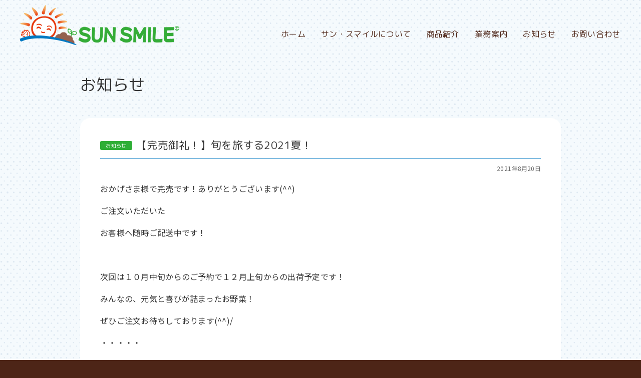

--- FILE ---
content_type: text/html; charset=UTF-8
request_url: https://www.sunsmile.org/archives/755
body_size: 9031
content:
<!DOCTYPE html><html lang="ja"><head><meta http-equiv="Content-Type" content="text/html; charset=UTF-8"><meta http-equiv="content-style-type" content="text/css"><meta http-equiv="content-script-type" content="text/javascript"><meta http-equiv="x-ua-compatible" content="ie=edge"><meta name="viewport" content="width=device-width, initial-scale=1"><meta name="format-detection" content="telephone=no"><meta name="mobile-web-app-capable" content="yes"><link rel="shortcut icon" href="https://www.sunsmile.org/wp/wp-content/themes/sun-smile/src/image/common/favicon.png" type="image/png"><link rel="apple-touch-icon" href="https://www.sunsmile.org/wp/wp-content/themes/sun-smile/src/image/common/apple-touch-icon.png"><link rel="stylesheet" type="text/css" href="https://www.sunsmile.org/wp/wp-content/themes/sun-smile/style.css" media="all"><title>自然食の店「サン・スマイル」</title>
		<!-- All in One SEO 4.8.2 - aioseo.com -->
	<meta name="description" content="おかげさま様で完売です！ありがとうございます(^^) ご注文いただいた お客様へ随時ご配送中です！ &amp;nbsp" />
	<meta name="robots" content="max-image-preview:large" />
	<meta name="author" content="サン・スマイル"/>
	<meta name="google-site-verification" content="ekuheuQxM_U-gOji9A30-6HGLoJWKF7rs3am31IUp3w" />
	<link rel="canonical" href="https://www.sunsmile.org/archives/755" />
	<meta name="generator" content="All in One SEO (AIOSEO) 4.8.2" />

		<!-- Global site tag (gtag.js) - Google Analytics -->
<script async src="https://www.googletagmanager.com/gtag/js?id=UA-200871726-1"></script>
<script>
 window.dataLayer = window.dataLayer || [];
 function gtag(){dataLayer.push(arguments);}
 gtag('js', new Date());

 gtag('config', 'UA-200871726-1');
</script>
		<meta property="og:locale" content="ja_JP" />
		<meta property="og:site_name" content="自然食の店「サン・スマイル」 - おいしいはしあわせ" />
		<meta property="og:type" content="article" />
		<meta property="og:title" content="【完売御礼！】旬を旅する2021夏！ - 自然食の店「サン・スマイル」" />
		<meta property="og:description" content="おかげさま様で完売です！ありがとうございます(^^) ご注文いただいた お客様へ随時ご配送中です！ &amp;nbsp" />
		<meta property="og:url" content="https://www.sunsmile.org/archives/755" />
		<meta property="og:image" content="https://sunsmile.ksdev.work/wp/wp-content/uploads/2021/06/share.jpg" />
		<meta property="og:image:secure_url" content="https://sunsmile.ksdev.work/wp/wp-content/uploads/2021/06/share.jpg" />
		<meta property="article:published_time" content="2021-08-20T07:47:40+00:00" />
		<meta property="article:modified_time" content="2021-09-04T07:39:39+00:00" />
		<meta property="article:publisher" content="https://www.facebook.com/sunsmileworld" />
		<meta name="twitter:card" content="summary" />
		<meta name="twitter:title" content="【完売御礼！】旬を旅する2021夏！ - 自然食の店「サン・スマイル」" />
		<meta name="twitter:description" content="おかげさま様で完売です！ありがとうございます(^^) ご注文いただいた お客様へ随時ご配送中です！ &amp;nbsp" />
		<meta name="twitter:image" content="https://sunsmile.ksdev.work/wp/wp-content/uploads/2021/06/share.jpg" />
		<script type="application/ld+json" class="aioseo-schema">
			{"@context":"https:\/\/schema.org","@graph":[{"@type":"BlogPosting","@id":"https:\/\/www.sunsmile.org\/archives\/755#blogposting","name":"\u3010\u5b8c\u58f2\u5fa1\u793c\uff01\u3011\u65ec\u3092\u65c5\u3059\u308b2021\u590f\uff01 - \u81ea\u7136\u98df\u306e\u5e97\u300c\u30b5\u30f3\u30fb\u30b9\u30de\u30a4\u30eb\u300d","headline":"\u3010\u5b8c\u58f2\u5fa1\u793c\uff01\u3011\u65ec\u3092\u65c5\u3059\u308b2021\u590f\uff01","author":{"@id":"https:\/\/www.sunsmile.org\/archives\/author\/sunsmile#author"},"publisher":{"@id":"https:\/\/www.sunsmile.org\/#organization"},"image":{"@type":"ImageObject","url":"https:\/\/www.sunsmile.org\/wp\/wp-content\/uploads\/2021\/08\/syun2021summer.jpg","@id":"https:\/\/www.sunsmile.org\/archives\/755\/#articleImage","width":1620,"height":2291},"datePublished":"2021-08-20T16:47:40+09:00","dateModified":"2021-09-04T16:39:39+09:00","inLanguage":"ja","mainEntityOfPage":{"@id":"https:\/\/www.sunsmile.org\/archives\/755#webpage"},"isPartOf":{"@id":"https:\/\/www.sunsmile.org\/archives\/755#webpage"},"articleSection":"\u304a\u77e5\u3089\u305b"},{"@type":"BreadcrumbList","@id":"https:\/\/www.sunsmile.org\/archives\/755#breadcrumblist","itemListElement":[{"@type":"ListItem","@id":"https:\/\/www.sunsmile.org\/#listItem","position":1,"name":"\u5bb6"}]},{"@type":"Organization","@id":"https:\/\/www.sunsmile.org\/#organization","name":"\u81ea\u7136\u98df\u306e\u5e97\u300c\u30b5\u30f3\u30fb\u30b9\u30de\u30a4\u30eb\u300d","description":"\u304a\u3044\u3057\u3044\u306f\u3057\u3042\u308f\u305b","url":"https:\/\/www.sunsmile.org\/","telephone":"+81492641903","logo":{"@type":"ImageObject","url":"https:\/\/sunsmile.ksdev.work\/wp\/wp-content\/uploads\/2021\/06\/logo.png","@id":"https:\/\/www.sunsmile.org\/archives\/755\/#organizationLogo"},"image":{"@id":"https:\/\/www.sunsmile.org\/archives\/755\/#organizationLogo"},"sameAs":["https:\/\/www.facebook.com\/sunsmileworld","https:\/\/www.instagram.com\/sunsmile.oishiihashiawase\/","https:\/\/www.youtube.com\/channel\/UCkf4x6AdFgb_adybmObU8zQ"]},{"@type":"Person","@id":"https:\/\/www.sunsmile.org\/archives\/author\/sunsmile#author","url":"https:\/\/www.sunsmile.org\/archives\/author\/sunsmile","name":"\u30b5\u30f3\u30fb\u30b9\u30de\u30a4\u30eb"},{"@type":"WebPage","@id":"https:\/\/www.sunsmile.org\/archives\/755#webpage","url":"https:\/\/www.sunsmile.org\/archives\/755","name":"\u3010\u5b8c\u58f2\u5fa1\u793c\uff01\u3011\u65ec\u3092\u65c5\u3059\u308b2021\u590f\uff01 - \u81ea\u7136\u98df\u306e\u5e97\u300c\u30b5\u30f3\u30fb\u30b9\u30de\u30a4\u30eb\u300d","description":"\u304a\u304b\u3052\u3055\u307e\u69d8\u3067\u5b8c\u58f2\u3067\u3059\uff01\u3042\u308a\u304c\u3068\u3046\u3054\u3056\u3044\u307e\u3059(^^) \u3054\u6ce8\u6587\u3044\u305f\u3060\u3044\u305f \u304a\u5ba2\u69d8\u3078\u968f\u6642\u3054\u914d\u9001\u4e2d\u3067\u3059\uff01 &nbsp","inLanguage":"ja","isPartOf":{"@id":"https:\/\/www.sunsmile.org\/#website"},"breadcrumb":{"@id":"https:\/\/www.sunsmile.org\/archives\/755#breadcrumblist"},"author":{"@id":"https:\/\/www.sunsmile.org\/archives\/author\/sunsmile#author"},"creator":{"@id":"https:\/\/www.sunsmile.org\/archives\/author\/sunsmile#author"},"datePublished":"2021-08-20T16:47:40+09:00","dateModified":"2021-09-04T16:39:39+09:00"},{"@type":"WebSite","@id":"https:\/\/www.sunsmile.org\/#website","url":"https:\/\/www.sunsmile.org\/","name":"\u81ea\u7136\u98df\u306e\u5e97\u300c\u30b5\u30f3\u30fb\u30b9\u30de\u30a4\u30eb\u300d","description":"\u304a\u3044\u3057\u3044\u306f\u3057\u3042\u308f\u305b","inLanguage":"ja","publisher":{"@id":"https:\/\/www.sunsmile.org\/#organization"}}]}
		</script>
		<!-- All in One SEO -->

<link rel="alternate" type="application/rss+xml" title="自然食の店「サン・スマイル」 &raquo; 【完売御礼！】旬を旅する2021夏！ のコメントのフィード" href="https://www.sunsmile.org/archives/755/feed" />
<link rel="alternate" title="oEmbed (JSON)" type="application/json+oembed" href="https://www.sunsmile.org/wp-json/oembed/1.0/embed?url=https%3A%2F%2Fwww.sunsmile.org%2Farchives%2F755" />
<link rel="alternate" title="oEmbed (XML)" type="text/xml+oembed" href="https://www.sunsmile.org/wp-json/oembed/1.0/embed?url=https%3A%2F%2Fwww.sunsmile.org%2Farchives%2F755&#038;format=xml" />
<style id='wp-img-auto-sizes-contain-inline-css' type='text/css'>
img:is([sizes=auto i],[sizes^="auto," i]){contain-intrinsic-size:3000px 1500px}
/*# sourceURL=wp-img-auto-sizes-contain-inline-css */
</style>
<style id='wp-emoji-styles-inline-css' type='text/css'>

	img.wp-smiley, img.emoji {
		display: inline !important;
		border: none !important;
		box-shadow: none !important;
		height: 1em !important;
		width: 1em !important;
		margin: 0 0.07em !important;
		vertical-align: -0.1em !important;
		background: none !important;
		padding: 0 !important;
	}
/*# sourceURL=wp-emoji-styles-inline-css */
</style>
<style id='wp-block-library-inline-css' type='text/css'>
:root{--wp-block-synced-color:#7a00df;--wp-block-synced-color--rgb:122,0,223;--wp-bound-block-color:var(--wp-block-synced-color);--wp-editor-canvas-background:#ddd;--wp-admin-theme-color:#007cba;--wp-admin-theme-color--rgb:0,124,186;--wp-admin-theme-color-darker-10:#006ba1;--wp-admin-theme-color-darker-10--rgb:0,107,160.5;--wp-admin-theme-color-darker-20:#005a87;--wp-admin-theme-color-darker-20--rgb:0,90,135;--wp-admin-border-width-focus:2px}@media (min-resolution:192dpi){:root{--wp-admin-border-width-focus:1.5px}}.wp-element-button{cursor:pointer}:root .has-very-light-gray-background-color{background-color:#eee}:root .has-very-dark-gray-background-color{background-color:#313131}:root .has-very-light-gray-color{color:#eee}:root .has-very-dark-gray-color{color:#313131}:root .has-vivid-green-cyan-to-vivid-cyan-blue-gradient-background{background:linear-gradient(135deg,#00d084,#0693e3)}:root .has-purple-crush-gradient-background{background:linear-gradient(135deg,#34e2e4,#4721fb 50%,#ab1dfe)}:root .has-hazy-dawn-gradient-background{background:linear-gradient(135deg,#faaca8,#dad0ec)}:root .has-subdued-olive-gradient-background{background:linear-gradient(135deg,#fafae1,#67a671)}:root .has-atomic-cream-gradient-background{background:linear-gradient(135deg,#fdd79a,#004a59)}:root .has-nightshade-gradient-background{background:linear-gradient(135deg,#330968,#31cdcf)}:root .has-midnight-gradient-background{background:linear-gradient(135deg,#020381,#2874fc)}:root{--wp--preset--font-size--normal:16px;--wp--preset--font-size--huge:42px}.has-regular-font-size{font-size:1em}.has-larger-font-size{font-size:2.625em}.has-normal-font-size{font-size:var(--wp--preset--font-size--normal)}.has-huge-font-size{font-size:var(--wp--preset--font-size--huge)}.has-text-align-center{text-align:center}.has-text-align-left{text-align:left}.has-text-align-right{text-align:right}.has-fit-text{white-space:nowrap!important}#end-resizable-editor-section{display:none}.aligncenter{clear:both}.items-justified-left{justify-content:flex-start}.items-justified-center{justify-content:center}.items-justified-right{justify-content:flex-end}.items-justified-space-between{justify-content:space-between}.screen-reader-text{border:0;clip-path:inset(50%);height:1px;margin:-1px;overflow:hidden;padding:0;position:absolute;width:1px;word-wrap:normal!important}.screen-reader-text:focus{background-color:#ddd;clip-path:none;color:#444;display:block;font-size:1em;height:auto;left:5px;line-height:normal;padding:15px 23px 14px;text-decoration:none;top:5px;width:auto;z-index:100000}html :where(.has-border-color){border-style:solid}html :where([style*=border-top-color]){border-top-style:solid}html :where([style*=border-right-color]){border-right-style:solid}html :where([style*=border-bottom-color]){border-bottom-style:solid}html :where([style*=border-left-color]){border-left-style:solid}html :where([style*=border-width]){border-style:solid}html :where([style*=border-top-width]){border-top-style:solid}html :where([style*=border-right-width]){border-right-style:solid}html :where([style*=border-bottom-width]){border-bottom-style:solid}html :where([style*=border-left-width]){border-left-style:solid}html :where(img[class*=wp-image-]){height:auto;max-width:100%}:where(figure){margin:0 0 1em}html :where(.is-position-sticky){--wp-admin--admin-bar--position-offset:var(--wp-admin--admin-bar--height,0px)}@media screen and (max-width:600px){html :where(.is-position-sticky){--wp-admin--admin-bar--position-offset:0px}}

/*# sourceURL=wp-block-library-inline-css */
</style><style id='global-styles-inline-css' type='text/css'>
:root{--wp--preset--aspect-ratio--square: 1;--wp--preset--aspect-ratio--4-3: 4/3;--wp--preset--aspect-ratio--3-4: 3/4;--wp--preset--aspect-ratio--3-2: 3/2;--wp--preset--aspect-ratio--2-3: 2/3;--wp--preset--aspect-ratio--16-9: 16/9;--wp--preset--aspect-ratio--9-16: 9/16;--wp--preset--color--black: #000000;--wp--preset--color--cyan-bluish-gray: #abb8c3;--wp--preset--color--white: #ffffff;--wp--preset--color--pale-pink: #f78da7;--wp--preset--color--vivid-red: #cf2e2e;--wp--preset--color--luminous-vivid-orange: #ff6900;--wp--preset--color--luminous-vivid-amber: #fcb900;--wp--preset--color--light-green-cyan: #7bdcb5;--wp--preset--color--vivid-green-cyan: #00d084;--wp--preset--color--pale-cyan-blue: #8ed1fc;--wp--preset--color--vivid-cyan-blue: #0693e3;--wp--preset--color--vivid-purple: #9b51e0;--wp--preset--gradient--vivid-cyan-blue-to-vivid-purple: linear-gradient(135deg,rgb(6,147,227) 0%,rgb(155,81,224) 100%);--wp--preset--gradient--light-green-cyan-to-vivid-green-cyan: linear-gradient(135deg,rgb(122,220,180) 0%,rgb(0,208,130) 100%);--wp--preset--gradient--luminous-vivid-amber-to-luminous-vivid-orange: linear-gradient(135deg,rgb(252,185,0) 0%,rgb(255,105,0) 100%);--wp--preset--gradient--luminous-vivid-orange-to-vivid-red: linear-gradient(135deg,rgb(255,105,0) 0%,rgb(207,46,46) 100%);--wp--preset--gradient--very-light-gray-to-cyan-bluish-gray: linear-gradient(135deg,rgb(238,238,238) 0%,rgb(169,184,195) 100%);--wp--preset--gradient--cool-to-warm-spectrum: linear-gradient(135deg,rgb(74,234,220) 0%,rgb(151,120,209) 20%,rgb(207,42,186) 40%,rgb(238,44,130) 60%,rgb(251,105,98) 80%,rgb(254,248,76) 100%);--wp--preset--gradient--blush-light-purple: linear-gradient(135deg,rgb(255,206,236) 0%,rgb(152,150,240) 100%);--wp--preset--gradient--blush-bordeaux: linear-gradient(135deg,rgb(254,205,165) 0%,rgb(254,45,45) 50%,rgb(107,0,62) 100%);--wp--preset--gradient--luminous-dusk: linear-gradient(135deg,rgb(255,203,112) 0%,rgb(199,81,192) 50%,rgb(65,88,208) 100%);--wp--preset--gradient--pale-ocean: linear-gradient(135deg,rgb(255,245,203) 0%,rgb(182,227,212) 50%,rgb(51,167,181) 100%);--wp--preset--gradient--electric-grass: linear-gradient(135deg,rgb(202,248,128) 0%,rgb(113,206,126) 100%);--wp--preset--gradient--midnight: linear-gradient(135deg,rgb(2,3,129) 0%,rgb(40,116,252) 100%);--wp--preset--font-size--small: 13px;--wp--preset--font-size--medium: 20px;--wp--preset--font-size--large: 36px;--wp--preset--font-size--x-large: 42px;--wp--preset--spacing--20: 0.44rem;--wp--preset--spacing--30: 0.67rem;--wp--preset--spacing--40: 1rem;--wp--preset--spacing--50: 1.5rem;--wp--preset--spacing--60: 2.25rem;--wp--preset--spacing--70: 3.38rem;--wp--preset--spacing--80: 5.06rem;--wp--preset--shadow--natural: 6px 6px 9px rgba(0, 0, 0, 0.2);--wp--preset--shadow--deep: 12px 12px 50px rgba(0, 0, 0, 0.4);--wp--preset--shadow--sharp: 6px 6px 0px rgba(0, 0, 0, 0.2);--wp--preset--shadow--outlined: 6px 6px 0px -3px rgb(255, 255, 255), 6px 6px rgb(0, 0, 0);--wp--preset--shadow--crisp: 6px 6px 0px rgb(0, 0, 0);}:where(.is-layout-flex){gap: 0.5em;}:where(.is-layout-grid){gap: 0.5em;}body .is-layout-flex{display: flex;}.is-layout-flex{flex-wrap: wrap;align-items: center;}.is-layout-flex > :is(*, div){margin: 0;}body .is-layout-grid{display: grid;}.is-layout-grid > :is(*, div){margin: 0;}:where(.wp-block-columns.is-layout-flex){gap: 2em;}:where(.wp-block-columns.is-layout-grid){gap: 2em;}:where(.wp-block-post-template.is-layout-flex){gap: 1.25em;}:where(.wp-block-post-template.is-layout-grid){gap: 1.25em;}.has-black-color{color: var(--wp--preset--color--black) !important;}.has-cyan-bluish-gray-color{color: var(--wp--preset--color--cyan-bluish-gray) !important;}.has-white-color{color: var(--wp--preset--color--white) !important;}.has-pale-pink-color{color: var(--wp--preset--color--pale-pink) !important;}.has-vivid-red-color{color: var(--wp--preset--color--vivid-red) !important;}.has-luminous-vivid-orange-color{color: var(--wp--preset--color--luminous-vivid-orange) !important;}.has-luminous-vivid-amber-color{color: var(--wp--preset--color--luminous-vivid-amber) !important;}.has-light-green-cyan-color{color: var(--wp--preset--color--light-green-cyan) !important;}.has-vivid-green-cyan-color{color: var(--wp--preset--color--vivid-green-cyan) !important;}.has-pale-cyan-blue-color{color: var(--wp--preset--color--pale-cyan-blue) !important;}.has-vivid-cyan-blue-color{color: var(--wp--preset--color--vivid-cyan-blue) !important;}.has-vivid-purple-color{color: var(--wp--preset--color--vivid-purple) !important;}.has-black-background-color{background-color: var(--wp--preset--color--black) !important;}.has-cyan-bluish-gray-background-color{background-color: var(--wp--preset--color--cyan-bluish-gray) !important;}.has-white-background-color{background-color: var(--wp--preset--color--white) !important;}.has-pale-pink-background-color{background-color: var(--wp--preset--color--pale-pink) !important;}.has-vivid-red-background-color{background-color: var(--wp--preset--color--vivid-red) !important;}.has-luminous-vivid-orange-background-color{background-color: var(--wp--preset--color--luminous-vivid-orange) !important;}.has-luminous-vivid-amber-background-color{background-color: var(--wp--preset--color--luminous-vivid-amber) !important;}.has-light-green-cyan-background-color{background-color: var(--wp--preset--color--light-green-cyan) !important;}.has-vivid-green-cyan-background-color{background-color: var(--wp--preset--color--vivid-green-cyan) !important;}.has-pale-cyan-blue-background-color{background-color: var(--wp--preset--color--pale-cyan-blue) !important;}.has-vivid-cyan-blue-background-color{background-color: var(--wp--preset--color--vivid-cyan-blue) !important;}.has-vivid-purple-background-color{background-color: var(--wp--preset--color--vivid-purple) !important;}.has-black-border-color{border-color: var(--wp--preset--color--black) !important;}.has-cyan-bluish-gray-border-color{border-color: var(--wp--preset--color--cyan-bluish-gray) !important;}.has-white-border-color{border-color: var(--wp--preset--color--white) !important;}.has-pale-pink-border-color{border-color: var(--wp--preset--color--pale-pink) !important;}.has-vivid-red-border-color{border-color: var(--wp--preset--color--vivid-red) !important;}.has-luminous-vivid-orange-border-color{border-color: var(--wp--preset--color--luminous-vivid-orange) !important;}.has-luminous-vivid-amber-border-color{border-color: var(--wp--preset--color--luminous-vivid-amber) !important;}.has-light-green-cyan-border-color{border-color: var(--wp--preset--color--light-green-cyan) !important;}.has-vivid-green-cyan-border-color{border-color: var(--wp--preset--color--vivid-green-cyan) !important;}.has-pale-cyan-blue-border-color{border-color: var(--wp--preset--color--pale-cyan-blue) !important;}.has-vivid-cyan-blue-border-color{border-color: var(--wp--preset--color--vivid-cyan-blue) !important;}.has-vivid-purple-border-color{border-color: var(--wp--preset--color--vivid-purple) !important;}.has-vivid-cyan-blue-to-vivid-purple-gradient-background{background: var(--wp--preset--gradient--vivid-cyan-blue-to-vivid-purple) !important;}.has-light-green-cyan-to-vivid-green-cyan-gradient-background{background: var(--wp--preset--gradient--light-green-cyan-to-vivid-green-cyan) !important;}.has-luminous-vivid-amber-to-luminous-vivid-orange-gradient-background{background: var(--wp--preset--gradient--luminous-vivid-amber-to-luminous-vivid-orange) !important;}.has-luminous-vivid-orange-to-vivid-red-gradient-background{background: var(--wp--preset--gradient--luminous-vivid-orange-to-vivid-red) !important;}.has-very-light-gray-to-cyan-bluish-gray-gradient-background{background: var(--wp--preset--gradient--very-light-gray-to-cyan-bluish-gray) !important;}.has-cool-to-warm-spectrum-gradient-background{background: var(--wp--preset--gradient--cool-to-warm-spectrum) !important;}.has-blush-light-purple-gradient-background{background: var(--wp--preset--gradient--blush-light-purple) !important;}.has-blush-bordeaux-gradient-background{background: var(--wp--preset--gradient--blush-bordeaux) !important;}.has-luminous-dusk-gradient-background{background: var(--wp--preset--gradient--luminous-dusk) !important;}.has-pale-ocean-gradient-background{background: var(--wp--preset--gradient--pale-ocean) !important;}.has-electric-grass-gradient-background{background: var(--wp--preset--gradient--electric-grass) !important;}.has-midnight-gradient-background{background: var(--wp--preset--gradient--midnight) !important;}.has-small-font-size{font-size: var(--wp--preset--font-size--small) !important;}.has-medium-font-size{font-size: var(--wp--preset--font-size--medium) !important;}.has-large-font-size{font-size: var(--wp--preset--font-size--large) !important;}.has-x-large-font-size{font-size: var(--wp--preset--font-size--x-large) !important;}
/*# sourceURL=global-styles-inline-css */
</style>

<style id='classic-theme-styles-inline-css' type='text/css'>
/*! This file is auto-generated */
.wp-block-button__link{color:#fff;background-color:#32373c;border-radius:9999px;box-shadow:none;text-decoration:none;padding:calc(.667em + 2px) calc(1.333em + 2px);font-size:1.125em}.wp-block-file__button{background:#32373c;color:#fff;text-decoration:none}
/*# sourceURL=/wp-includes/css/classic-themes.min.css */
</style>
<style id='akismet-widget-style-inline-css' type='text/css'>

			.a-stats {
				--akismet-color-mid-green: #357b49;
				--akismet-color-white: #fff;
				--akismet-color-light-grey: #f6f7f7;

				max-width: 350px;
				width: auto;
			}

			.a-stats * {
				all: unset;
				box-sizing: border-box;
			}

			.a-stats strong {
				font-weight: 600;
			}

			.a-stats a.a-stats__link,
			.a-stats a.a-stats__link:visited,
			.a-stats a.a-stats__link:active {
				background: var(--akismet-color-mid-green);
				border: none;
				box-shadow: none;
				border-radius: 8px;
				color: var(--akismet-color-white);
				cursor: pointer;
				display: block;
				font-family: -apple-system, BlinkMacSystemFont, 'Segoe UI', 'Roboto', 'Oxygen-Sans', 'Ubuntu', 'Cantarell', 'Helvetica Neue', sans-serif;
				font-weight: 500;
				padding: 12px;
				text-align: center;
				text-decoration: none;
				transition: all 0.2s ease;
			}

			/* Extra specificity to deal with TwentyTwentyOne focus style */
			.widget .a-stats a.a-stats__link:focus {
				background: var(--akismet-color-mid-green);
				color: var(--akismet-color-white);
				text-decoration: none;
			}

			.a-stats a.a-stats__link:hover {
				filter: brightness(110%);
				box-shadow: 0 4px 12px rgba(0, 0, 0, 0.06), 0 0 2px rgba(0, 0, 0, 0.16);
			}

			.a-stats .count {
				color: var(--akismet-color-white);
				display: block;
				font-size: 1.5em;
				line-height: 1.4;
				padding: 0 13px;
				white-space: nowrap;
			}
		
/*# sourceURL=akismet-widget-style-inline-css */
</style>
<link rel="https://api.w.org/" href="https://www.sunsmile.org/wp-json/" /><link rel="alternate" title="JSON" type="application/json" href="https://www.sunsmile.org/wp-json/wp/v2/posts/755" /><link rel="EditURI" type="application/rsd+xml" title="RSD" href="https://www.sunsmile.org/wp/xmlrpc.php?rsd" />
<meta name="generator" content="WordPress 6.9" />
<link rel='shortlink' href='https://www.sunsmile.org/?p=755' />
<link rel="icon" href="https://www.sunsmile.org/wp/wp-content/uploads/2021/06/cropped-512-32x32.png" sizes="32x32" />
<link rel="icon" href="https://www.sunsmile.org/wp/wp-content/uploads/2021/06/cropped-512-192x192.png" sizes="192x192" />
<link rel="apple-touch-icon" href="https://www.sunsmile.org/wp/wp-content/uploads/2021/06/cropped-512-180x180.png" />
<meta name="msapplication-TileImage" content="https://www.sunsmile.org/wp/wp-content/uploads/2021/06/cropped-512-270x270.png" />
<meta property="fb:app_id" content=""><meta property="og:url" content="https://www.sunsmile.org/"><meta property="og:type" content="website"><meta property="og:title" content="「おいしいはしあわせ」サン・スマイル"><meta property="og:image" content="https://www.sunsmile.org/src/image/share.jpg"><meta property="og:description" content="北海道から沖縄まで、日本中のたくさんの畑を見るうちにたどり着いた答えは、自然の摂理にそって育ったお米や野菜は本当においしいということ。"><meta property="og:site_name" content="サン・スマイル"><meta property="og:locale" content="ja_JP"><script src="https://ajax.googleapis.com/ajax/libs/jquery/3.4.1/jquery.min.js"></script><script src="https://www.sunsmile.org/wp/wp-content/themes/sun-smile/src/js/css_browser_selector.js" type="text/javascript"></script><script src="https://www.sunsmile.org/wp/wp-content/themes/sun-smile/src/js/sunsmile.js"  type="text/javascript" language="javascript" defer="defer"></script><link rel="stylesheet" href="https://www.sunsmile.org/wp/wp-content/themes/sun-smile/src/css/news.css" type="text/css" media="all" />
</head>
<body>
<div id="loading"><div class="ld-loop"><div></div><div></div><div></div><div></div></div></div>
<div class="wrap">
<header>        <div class="hdcontainer">                <h1><a href="https://www.sunsmile.org/"><img src="https://www.sunsmile.org/wp/wp-content/themes/sun-smile/src/image/common/sunsmile.png" alt="SUN SMILE"></a></h1>                <nav id="mainnav"><ul>                        <li><a href="https://www.sunsmile.org/"><span>ホーム</span></a></li>                        <li><a href="https://www.sunsmile.org/about"><span>サン・スマイルについて</span></a></li>                        <li><a href="https://www.sunsmile.org/products"><span>商品紹介</span></a></li>                        <li><a href="https://www.sunsmile.org/service"><span>業務案内<em>(店舗・卸し・指圧)</em></span></a></li>                        <li><a href="https://www.sunsmile.org/archives/category/news"><span>お知らせ</span></a></li>                        <li><a href="https://www.sunsmile.org/contact"><span>お問い合わせ</span></a></li>                </ul></nav>                <div id="nav-btn">                        <a href="javascript: void(0);"><span></span></a>                </div>        </div></header>	<main id="news">
                <div id="pgtitle" class="type-b">
                        <div class="contents">
                                <h2>お知らせ</h2>
                        </div>
                </div><!-- /#pgtitle -->
                <section id="pgbody" class="bpad-m">
                        <div class="contents">
                                <article>

                                        <h3 class="cat01"><span>【完売御礼！】旬を旅する2021夏！</span></h3>
                                        <p class="date">2021年8月20日</p>
                                        <div class="postblock">
                                                <p>おかげさま様で完売です！ありがとうございます(^^)</p>
<p>ご注文いただいた</p>
<p>お客様へ随時ご配送中です！</p>
<p>&nbsp;</p>
<p>次回は１０月中旬からのご予約で１２月上旬からの出荷予定です！</p>
<p>みんなの、元気と喜びが詰まったお野菜！</p>
<p>ぜひご注文お待ちしております(^^)/</p>
<p>・・・・・</p>
<p>昨年大好評をいただきました</p>
<p>旬を旅する野菜セット！</p>
<p>自然栽培パーティ会員の全国16施設さんが</p>
<p>無肥料自然栽培で畑を頑張っています！</p>
<p>その皆様のお野菜セット！</p>
<p>ご注文お待ちいたしております！</p>
<p><span style="text-decoration: underline;"><a href="https://sunsmile.kawaiishop.jp/">販売サイトはこちらです</a></span></p>
<p>&nbsp;</p>
<p><img decoding="async" src="https://www.sunsmile.org/wp/wp-content/uploads/2021/08/syun2021summer-212x300.jpg" alt="" /></p>                                        </div>
                                </article>
                        </div>
                        <div class="btnarea">
                                <a class="btn-hisback" href="javascript: void(0);" onclick="window.history.back();"><span>戻る</span></a>
                        </div>
                </section><!-- /#pgbody -->
	</main>
<footer>        <div class="inblock">                <div class="signboard">                        <div>                                <div>                                        <h1><a href="https://www.sunsmile.org/"><img src="https://www.sunsmile.org/wp/wp-content/themes/sun-smile/src/image/common/logo.png" alt="SUN SMILE"></a></h1>                                        <p>「おいしいはしあわせ」はサン・スマイルの登録商標です。</p>                                </div>                        </div>                        <div>                                <address>                                        <p class="phone"><a href="tel:049-264-1903">049-264-1903</a></p>                                        <p class="cap" data-cap="FAX">049-264-1914</p>                                        <p class="cap" data-cap="住所">埼玉県ふじみ野市苗間1-15-27</p>                                        <p class="cap" data-cap="営業時間">10:45～19:00</p>                                        <p class="cap" data-cap="定休日">日曜日（祝日は営業）</p>                                </address>                        </div>                </div>                <dl class="tmgn-ss">                        <dt>                                <div class="btn-fb"><a href="https://www.facebook.com/sunsmileworld" target="_blank"><img src="https://www.sunsmile.org/wp/wp-content/themes/sun-smile/src/image/common/btn-fb.png"alt="公式facebook"></a></div>                                <div class="btn-ig"><a href="https://www.instagram.com/sunsmile.oishiihashiawase/" target="_blank"><img src="https://www.sunsmile.org/wp/wp-content/themes/sun-smile/src/image/common/btn-ig.png"alt="公式instagram"></a></div>                                <div class="btn-yt"><a href="https://www.youtube.com/channel/UCkf4x6AdFgb_adybmObU8zQ" target="_blank"><img src="https://www.sunsmile.org/wp/wp-content/themes/sun-smile/src/image/common/btn-yb.png"alt="公式YouTubeチャンネル"></a></div>                        </dt>                        <dd>                                <div><a href="https://www.sunsmile.org/company">会社概要</a></div>                                <div><a href="https://www.sunsmile.org/company/privacy">プライバシーポリシー</a></div>                                <div><a href="https://www.sunsmile.org/company/regulation">特定商取引に関する法律に基づく表記</a></div>                        </dd>                </dl>        </div>        <p class="credit">Copyright&copy; SUN SMILE co.,ltd. All rights reserved.</p></footer></div><!-- /.wrap -->
<script type="speculationrules">
{"prefetch":[{"source":"document","where":{"and":[{"href_matches":"/*"},{"not":{"href_matches":["/wp/wp-*.php","/wp/wp-admin/*","/wp/wp-content/uploads/*","/wp/wp-content/*","/wp/wp-content/plugins/*","/wp/wp-content/themes/sun-smile/*","/*\\?(.+)"]}},{"not":{"selector_matches":"a[rel~=\"nofollow\"]"}},{"not":{"selector_matches":".no-prefetch, .no-prefetch a"}}]},"eagerness":"conservative"}]}
</script>
<script id="wp-emoji-settings" type="application/json">
{"baseUrl":"https://s.w.org/images/core/emoji/17.0.2/72x72/","ext":".png","svgUrl":"https://s.w.org/images/core/emoji/17.0.2/svg/","svgExt":".svg","source":{"concatemoji":"https://www.sunsmile.org/wp/wp-includes/js/wp-emoji-release.min.js?ver=6.9"}}
</script>
<script type="module">
/* <![CDATA[ */
/*! This file is auto-generated */
const a=JSON.parse(document.getElementById("wp-emoji-settings").textContent),o=(window._wpemojiSettings=a,"wpEmojiSettingsSupports"),s=["flag","emoji"];function i(e){try{var t={supportTests:e,timestamp:(new Date).valueOf()};sessionStorage.setItem(o,JSON.stringify(t))}catch(e){}}function c(e,t,n){e.clearRect(0,0,e.canvas.width,e.canvas.height),e.fillText(t,0,0);t=new Uint32Array(e.getImageData(0,0,e.canvas.width,e.canvas.height).data);e.clearRect(0,0,e.canvas.width,e.canvas.height),e.fillText(n,0,0);const a=new Uint32Array(e.getImageData(0,0,e.canvas.width,e.canvas.height).data);return t.every((e,t)=>e===a[t])}function p(e,t){e.clearRect(0,0,e.canvas.width,e.canvas.height),e.fillText(t,0,0);var n=e.getImageData(16,16,1,1);for(let e=0;e<n.data.length;e++)if(0!==n.data[e])return!1;return!0}function u(e,t,n,a){switch(t){case"flag":return n(e,"\ud83c\udff3\ufe0f\u200d\u26a7\ufe0f","\ud83c\udff3\ufe0f\u200b\u26a7\ufe0f")?!1:!n(e,"\ud83c\udde8\ud83c\uddf6","\ud83c\udde8\u200b\ud83c\uddf6")&&!n(e,"\ud83c\udff4\udb40\udc67\udb40\udc62\udb40\udc65\udb40\udc6e\udb40\udc67\udb40\udc7f","\ud83c\udff4\u200b\udb40\udc67\u200b\udb40\udc62\u200b\udb40\udc65\u200b\udb40\udc6e\u200b\udb40\udc67\u200b\udb40\udc7f");case"emoji":return!a(e,"\ud83e\u1fac8")}return!1}function f(e,t,n,a){let r;const o=(r="undefined"!=typeof WorkerGlobalScope&&self instanceof WorkerGlobalScope?new OffscreenCanvas(300,150):document.createElement("canvas")).getContext("2d",{willReadFrequently:!0}),s=(o.textBaseline="top",o.font="600 32px Arial",{});return e.forEach(e=>{s[e]=t(o,e,n,a)}),s}function r(e){var t=document.createElement("script");t.src=e,t.defer=!0,document.head.appendChild(t)}a.supports={everything:!0,everythingExceptFlag:!0},new Promise(t=>{let n=function(){try{var e=JSON.parse(sessionStorage.getItem(o));if("object"==typeof e&&"number"==typeof e.timestamp&&(new Date).valueOf()<e.timestamp+604800&&"object"==typeof e.supportTests)return e.supportTests}catch(e){}return null}();if(!n){if("undefined"!=typeof Worker&&"undefined"!=typeof OffscreenCanvas&&"undefined"!=typeof URL&&URL.createObjectURL&&"undefined"!=typeof Blob)try{var e="postMessage("+f.toString()+"("+[JSON.stringify(s),u.toString(),c.toString(),p.toString()].join(",")+"));",a=new Blob([e],{type:"text/javascript"});const r=new Worker(URL.createObjectURL(a),{name:"wpTestEmojiSupports"});return void(r.onmessage=e=>{i(n=e.data),r.terminate(),t(n)})}catch(e){}i(n=f(s,u,c,p))}t(n)}).then(e=>{for(const n in e)a.supports[n]=e[n],a.supports.everything=a.supports.everything&&a.supports[n],"flag"!==n&&(a.supports.everythingExceptFlag=a.supports.everythingExceptFlag&&a.supports[n]);var t;a.supports.everythingExceptFlag=a.supports.everythingExceptFlag&&!a.supports.flag,a.supports.everything||((t=a.source||{}).concatemoji?r(t.concatemoji):t.wpemoji&&t.twemoji&&(r(t.twemoji),r(t.wpemoji)))});
//# sourceURL=https://www.sunsmile.org/wp/wp-includes/js/wp-emoji-loader.min.js
/* ]]> */
</script>
</body>
</html>

--- FILE ---
content_type: text/css
request_url: https://www.sunsmile.org/wp/wp-content/themes/sun-smile/style.css
body_size: -108
content:
@charset "utf-8";/*Theme Name: SunSmileTheme URI: https://www.sunsmile.org/Description: サン・スマイル2021　 WP用テーマAuthor: Seven inc.*/@import url("./src/css/base.css");

--- FILE ---
content_type: text/css
request_url: https://www.sunsmile.org/wp/wp-content/themes/sun-smile/src/css/news.css
body_size: 949
content:
@charset "utf-8";/* --------------------------------------------------- *//* 共通 *//* --------------------------------------------------- */#news {  background-color: #f5fafd;  background-image: url('../image/common/bg-rain.png');  background-repeat: repeat;  background-position: 50% 0;}#pgbody .contents {  padding: 40px 40px 40px;  background-color: #fff;  border-radius: 20px;}@media screen and (max-width: 767px) {  #pgbody .contents {    padding: 32px;    border-radius: 16px;  }}@media screen and (max-width: 419px) {  #pgbody .contents {    padding: 24px 4%;    border-radius: 12px;  }}/* カテゴリー *//* --------------------------------------------------- *//* お知らせ */#pgbody archive .cat01::after,#pgbody article .cat01::after {  content: 'お知らせ';  background-color: #2eae36;}/* イベント */#pgbody archive .cat02::after,#pgbody article .cat02::after {  content: 'イベント';  background-color: #0279c3;}/* 入荷情報 */#pgbody archive .cat03::after,#pgbody article .cat03::after {  content: '入荷情報';  background-color: #ff9999;}/* 動画 */#pgbody archive .cat04::after,#pgbody article .cat04::after {  content: '動画';  background-color: #e8330b;}/* --------------------------------------------------- *//* 一覧 *//* --------------------------------------------------- */#pgbody archive a {  display: table;  padding: 16px 2%;  width: 100%;  border-bottom: 1px dotted #0279c3;  box-sizing: border-box;}#pgbody archive a:last-child { border-bottom: 0; }#pgbody archive .date {  position: relative;  display: inline-block;  width: 180px;  color: #0279c3;  font-size:1.3rem;  line-height: 2.2;  float: left;  box-sizing: border-box;}#pgbody archive .date::after {  position: absolute;  top: 5px;  right: 0;  display: inline-block;  width: 64px;  border-radius: 3px;  color: #fff;  font-family: 'M PLUS Rounded 1c', sans-serif;  font-size: 1.0rem;  line-height: 1.8;  text-align: center;}#pgbody archive h3 {  margin-left: 200px;  font-size: 1.6rem;  transition: all .3s;}#pgbody archive a .excerpt {  display: block;  margin: 10px 0 0 200px;}.pcmode #pgbody archive a:hover {background-color: #f7fafc; }.pcmode #pgbody archive a:hover h3 { color: #34ac37; }@media screen and (max-width: 767px) {  #pgbody archive a {    padding: 16px 0;  }  #pgbody archive .date {    display: block;    padding-left: 72px;    width: 100%;    float: none;  }  #pgbody archive .date::after {    top: 5px;    right: initial;    left: 0;  }  #pgbody archive h3 {    margin-left: 0;  }  #pgbody archive a .excerpt {    margin: 10px 0 0 0;  }}@media screen and (max-width: 419px) {  #pgbody archive .date {    font-size:1.2rem;  }  #pgbody archive a .excerpt {    margin: 8px 0 0 0;    font-size:1.2rem;  }}/* ページネーション */.pagenation {  margin-top: 40px;  text-align: center;}.pagenation a {  position: relative;  display: inline-block;  margin: 0 4%;}.pagenation a span {  position: relative;  color: #4d2517;  font-family: 'Roboto', sans-serif;  font-size: 1.6rem;  font-weight: 400;  line-height: 1.3;  z-index: 2;}.pagenation a::after  {  content: '';  position: absolute;  bottom: 3px;  left: 0;  display: block;  width: 100%;  height: 5px;  background-color: #d5f48a;  transition: all .3s;}.pagenation a.btn-prev { padding-left: 12px; }.pagenation a.btn-next { padding-right: 12px; }.pagenation a::before {  content: '';  position: absolute;  top: 50%;  display: block;  width: 8px;  height: 8px;  border-top: 1px solid #4d2517;  border-right: 1px solid #4d2517;  z-index: 2;}.pagenation a.btn-prev::before {  left: 0;  transform: translateY(-50%) rotate(-135deg);}.pagenation a.btn-next::before {  right: 0;  transform: translateY(-50%) rotate(45deg);}@media screen and (max-width: 767px) {  .pagenation a { margin: 0 8%; }}@media screen and (max-width: 419px) {  .pagenation { margin-top: 30px; }  .pagenation a { margin: 0 10%; }}/* --------------------------------------------------- *//* 記事 *//* --------------------------------------------------- */#pgbody article h3 {  position: relative;  margin: 0 0 8px;  padding: 0 0 12px 72px;  font-family: 'M PLUS Rounded 1c', sans-serif;  font-size: 2.1rem;  line-height: 1.4;  border-bottom: 1px solid #0279c3;}#pgbody article h3::after {  position: absolute;  top: 6px;  left: 0;  display: inline-block;  width: 64px;  border-radius: 3px;  color: #fff;  font-family: 'M PLUS Rounded 1c', sans-serif;  font-size: 1.0rem;  line-height: 1.8;  text-align: center;}#pgbody article .date {  color: #666;  font-size: 1.2rem;  text-align: right;}#pgbody .btnarea { margin: 30px auto 0; }@media screen and (max-width: 419px) {}

--- FILE ---
content_type: text/css
request_url: https://www.sunsmile.org/wp/wp-content/themes/sun-smile/src/css/base.css
body_size: 2489
content:
@charset "utf-8";@import url("./reset.css");@import url('./style.css');@import url('https://fonts.googleapis.com/css2?family=Roboto:wght@400;700&family=M+PLUS+Rounded+1c:wght@400;700&family=Noto+Sans+JP:wght@400;700&display=swap');/* --------------------------------------------------- *//* ローディング *//* --------------------------------------------------- */#loading {  position: fixed;  top: 0;  left: 0;  display: table;  width: 100%;  height: 100vh;  background-color: #fff;  z-index: 999;}#loading .ld-loop {  position: absolute;  top: 50%;  left: 50%;  display: block;  width: 240px;  height: 188px;  transform: translate(-50%,-50%);}#loading .ld-loop div {  position: absolute;  top: 0;  left: 0;  width: 100%;  height: 100%;  background-repeat: no-repeat;  background-size: cover;  background-position: 50%;  animation-duration: 4.0s;  animation-timing-function: ease-in;  animation-iteration-count: infinite;}#loading .ld-loop div:first-child {  background-image: url('../image/common/ld01.png');  top: 8%;  opacity: 0.0;  animation-name: rize;}#loading .ld-loop div:nth-child(2) {  background-image: url('../image/common/ld02.png');  top: 10%;  opacity: 0.0;  animation-name: grow;}#loading .ld-loop div:nth-child(3) {  background-image: url('../image/common/ld03.png');  top: 5%;  opacity: 0.0;  animation-name: horizon;}#loading .ld-loop div:nth-child(4) {  background-image: url('../image/common/ld04.png');  top: 15%;  opacity: 0.0;  animation-name: shop;}@keyframes horizon {	0% { opacity: 0.0; }	10% { top: 0; opacity: 1.0; }	75% { top: 0; opacity: 1.0; }	90% { top: 0; opacity: 0.0; }	100% {  top: 5%; opacity: 0.0; }}@keyframes rize {	0% { opacity: 0.0; }	10% { opacity: 0.0; }	30% { top: 0; opacity: 1.0; }	60% { top: 0; opacity: 1.0; }	80% { top: 0; opacity: 0.0; }	100% {  top: 8%; opacity: 0.0; }}@keyframes grow {	0% { opacity: 0.0; }	25% { opacity: 0.0; }	35% { top: 0; opacity: 1.0; }	60% { top: 0; opacity: 1.0; }	80% { top: 0; opacity: 0.0; }	100% {  top: 10%; opacity: 0.0; }}@keyframes shop {	0% { opacity: 0.0; }	35% { opacity: 0.0; }	50% { top: 0; opacity: 1.0; }	70% { top: 0; opacity: 1.0; }	90% { top: 0; opacity: 0.0; }	100% {  top: 15%; opacity: 0.0; }}@media screen and (max-width: 767px) {  #loading .ld-loop {    width: 160px;    height: 125px;  }}@media screen and (max-width: 419px) {  #loading .ld-loop {    width: 120px;    height: 94px;  }}/* --------------------------------------------------- *//* レイアウト *//* --------------------------------------------------- */.wrap {  margin: 0;  padding: 0;  display: -webkit-box;  display: -ms-flexbox;  display: flex;  flex-direction: column;  width: 100%;  min-width: 320px;  min-height: 100%;  background: #fff;  overflow: hidden;}.wrap.fixed { position: fixed;}main { flex: 1 0 auto; }.contents {  margin: 0 auto;  width: 92%;  max-width: 960px;  box-sizing: border-box;}/* --------------------------------------------------- *//* ヘッダー *//* --------------------------------------------------- */header {  position: absolute;  top: 0;  left: 0;  width: 100%;  z-index: 2;}header .hdcontainer {  display: table;  margin: 10px auto 0;  width: 94%;}header h1  {  width: 320px;  float: left;  transition: all .2s;}header h1 a { display: block; }header h1 img { width: 100%; height: auto; }.pcmode header h1 a:hover { opacity: 0.5; }/* ナビ *//* --------------------------------------------------- */header nav {  display: block;  width: calc(100% - 360px);  float: right;}header nav ul {  display: flex;  margin-top: 48px;  justify-content: flex-end;  align-items: center;}header nav ul li { margin-left: 3%; }nav ul li a {  position: relative;  display: block;  padding: 0 3px;}header nav ul li a span {  position: relative;  color: #4d2517;  font-family: 'M PLUS Rounded 1c', sans-serif;  font-size: 1.6rem;  font-weight: 400;  line-height: 1.3;  z-index: 2;}header nav ul li a span em { display: none; }header nav ul li a::after {  content: '';  position: absolute;  bottom: 0;  left: 0;  display: block;  width: 100%;  height: 5px;  background-color: transparent;  transition: all .3s;}.pcmode header nav ul li a:hover::after { background-color: #d5f48a; }/* ナビボタン *//* --------------------------------------------------- */header #nav-btn {  position: fixed;  top: 24px;  right: 2%;  display: block;  z-index: 777;}header #nav-btn a {  position: relative;  display: block;  width: 36px;  height: 36px;}header #nav-btn a span {  position: absolute;  top:50%;  left: 50%;  display: block;  width: 20px;  height: 2px;  background-color: #34ac37;  transform: translate(-50%,-50%);  transition: all .3s;}header #nav-btn a span::before,header #nav-btn a span::after {  content: '';  position: absolute;  left: 0;  display: block;  width: 100%;  height: 100%;  background-color: #34ac37;  transition: all .6s;}header #nav-btn a span::before { top: -7px; }header #nav-btn a span::after { top: 7px; }header #nav-btn.btncolse a span { background-color: transparent; }header #nav-btn.btncolse a span::before { top: 0; transform: rotate(-225deg); }header #nav-btn.btncolse a span::after { top: 0; transform: rotate(225deg); }@media screen and (max-width: 1119px) {  header h1  { width: 280px; }  header nav { width: calc(100% - 290px); }  header nav ul { margin-top: 42px; }  header nav ul li a span { font-size: 1.4rem; }}@media screen and (max-width: 959px) {  header h1  {    margin: 0 auto;    float: none;  }  header nav {    display: block;    width: 100%;    float: none;  }  header nav ul {    display: flex;    margin-top: 20px;    justify-content: space-between;    align-items: center;  }  header nav ul li { margin-left: 0; }}@media screen and (min-width: 640px) {  header #nav-btn { display: none; }}@media screen and (max-width: 639px) {  header h1  { margin: 0; width: 240px; }  header #mainnav {    position: fixed;    top: -100%;    left: 0;    display: block;    padding: 64px 0 32px;    width: 100%;    background-color: #f1eeed;    z-index: 666;    transition: all 0.6s;    opacity: 0.0;    box-sizing: border-box; }  header #mainnav.disp {    top: 0;    opacity: 1.0;  }  header nav ul {    display: block;    margin: 0 auto;    width: 75%;    max-width: 420px;  }  header nav ul li {    margin-left: 0;    display: block;    border-top: 1px dotted #4d2517;  }  header nav ul li:last-child { border-bottom: 1px dotted #4d2517; }  nav ul li a {    position: relative;    display: block;    padding: 16px 8px;  }  header nav ul li a span {    font-size: 1.6rem;  }  header nav ul li a span em { display: inline; }  .pcmode header nav ul li a:hover::after { background-color: transparent; }}@media screen and (max-width: 419px) {  header .hdcontainer { margin: 6px auto 0; }  header h1  { width: 200px; }  header #nav-btn { top: 16px; }  header #mainnav { height: 100%; }}/* --------------------------------------------------- *//* フッター *//* --------------------------------------------------- */footer {  padding: 0;  background-color: #fdfdfd;}footer .inblock{ padding: 40px 3%; }footer .signboard {  display: table;  width: 100%;}footer .signboard > div {  display: table-cell;  width: 50%;  vertical-align: bottom;}footer .signboard > div > div { width: 280px; }footer h1 {  margin: 0 auto 1.0em;  width: 210px;}footer h1 img { width: 100%; height: auto; }.pcmode footer h1 a:hover { opacity: 0.5; }footer h1 + p { font-size: 1.0rem; }footer .signboard > div > address {  margin: 0 0 0 auto;  width: 300px;}footer .signboard > div > address p {  padding: 5px 0;  font-size: 1.4rem;  line-height: 1.3;}footer .signboard > div > address p.cap::before {  content: attr(data-cap)'';  display: inline-block;  margin-right: 12px;  width: 64px;  color: #666;  font-size: 1.2rem;}footer .signboard > div > address p.cap span { margin-left: 76px; font-size: 12px; }footer .signboard > div > address p.phone {  padding: 0; }footer .signboard > div > address p.phone a {  color: #34ac37;  font-family: 'Roboto', sans-serif;  font-size: 3.2rem;  font-weight: 700;}footer .signboard > div > address p.phone a::before {  content: 'TEL.';  font-size: 2.4rem;}footer dl {  display: table;  width: 100%;}footer dl dt {  display: block;  float: right;}footer dl dd {  display: block;  float: left;}footer dl dt > div {  display: inline-block;  width: 36px;}footer dl dt > div + div { margin-left: 8px; }footer dl dt > div a {  display: block;  border-radius: 50%;}footer .btn-fb a { background-color: #4267b2; }footer .btn-ig a { background-color: #e1306c; }footer .btn-yt a { background-color: #ff0000; }.pcmode footer dl dt > div a:hover { opacity: 0.5; }footer dl dt > div img { width: 100%; height: auto; }footer dl dd > div { display: inline-block; }footer dl dd > div + div { margin-left: 24px; }footer dl dd > div a {  color: #4d2517;  font-size: 1.2rem;}.pcmode footer dl dd > div a:hover { border-bottom: 1px dashed; }footer .credit {  display: block;  padding: 12px 4%;  background-color: #4d2517;  color: rgba(255,255,255,0.75);  font-size: 1.2rem;  text-align: center;}@media screen and (max-width: 767px) {  footer .inblock{ padding: 30px 4%; }  footer .signboard { display: block; }  footer .signboard > div {    display: block;    width: 100%;  }  footer .signboard > div > div { width: 100%; }  footer h1 {width: 210px; }  footer h1 + p { text-align: center; }  footer .signboard > div > address {    margin: 2.0rem auto 0;    width: 270px;  }  footer .signboard > div > address p.phone { margin-bottom: 8px; text-align: center; }  footer .signboard > div > address p.cap span { font-size: 11px; }  footer dl dt {    float: none;    text-align: center;  }  footer dl dd {    margin-top: 20px;    float: none;    text-align: center;  }  footer dl dd > div + div { margin-left: 16px; }  footer dl dd > div a { font-size: 1.1rem; }  footer .credit {    padding: 10px 4%;    font-size: 1.1rem;  }}@media screen and (max-width: 419px) {  footer .inblock{ padding: 20px 3%; }  footer h1 { width: 50%; }  footer .signboard > div > address {    margin: 2.0rem auto 0;    width: 250px;  }  footer .signboard > div > address p {    padding: 4px 0;    font-size: 1.3rem;  }  footer .signboard > div > address p.cap::before {    margin-right: 8px;    width: 56px;    font-size: 1.1rem;  }  footer .signboard > div > address p.cap span { margin-left: 64px; font-size: 10px; }  footer .signboard > div > address p.phone a { font-size: 2.8rem; }  footer .signboard > div > address p.phone a::before { font-size: 2.0rem; }  footer dl dd { margin-top: 15px; }  footer dl dd > div { display: block; }  footer dl dd > div + div { margin-left: 0; }  footer dl dd > div a { font-size: 1.0rem; }  footer .credit {    padding: 8px 3%;    font-size: 1.0rem;  }}/* --------------------------------------------------- *//* ページタイトル *//* --------------------------------------------------- */#pgtitle.type-a {  position: relative;  background-repeat: no-repeat;  background-size: cover;  background-position: 50% 50%;}#pgtitle.type-a .contents {  position: relative;  height: 640px;}#pgtitle.type-a h2 {  position: absolute;  top: 50%;  left: 0;  transform: translateY(-50%);  color: #fff;  text-shadow: 1px 1px 6px rgba(0,0,0,0.4);}#pgtitle.type-b { margin: 150px 0 48px; }#pgtitle.type-c {  position: relative;  background-repeat: no-repeat;  background-size: cover;  background-position: 50% 50%;}#pgtitle.type-c .contents {  position: relative;  height: 360px;}#pgtitle.type-c h2 {  position: absolute;  top: 50%;  left: 0;  transform: translateY(-50%);  color: #fff;  text-shadow: 1px 1px 6px rgba(0,0,0,0.4);}#pgtitle h2 {  font-family: 'M PLUS Rounded 1c', sans-serif;  font-size: 3.2rem;  font-weight: 400;  line-height: 1.2;}@media screen and (max-width: 1119px) {  #pgtitle.type-b { margin: 140px 0 40px; }}@media screen and (max-width: 959px) {  #pgtitle.type-b { margin: 180px 0 36px; }  #pgtitle h2 { font-size: 2.8rem; }}@media screen and (max-width: 767px) {  #pgtitle.type-a .contents {    padding-top: 66%;    height: initial;  }  #pgtitle.type-c .contents {    padding-top: 50%;    height: initial;  }}@media screen and (max-width: 639px) {  #pgtitle.type-a .contents { padding-top: 100%; }  #pgtitle.type-c .contents { padding-top: 60%; }  #pgtitle.type-b { margin: 120px 0 32px; }  #pgtitle h2 { font-size: 2.4rem; }}@media screen and (max-width: 419px) {  #pgtitle.type-b { margin: 90px 0 24px; }  #pgtitle h2 { font-size: 2.0rem; }}/* --------------------------------------------------- *//* BasicBreakPoint *//* --------------------------------------------------- */@media screen and (max-width: 767px) {}@media screen and (max-width: 419px) {}

--- FILE ---
content_type: text/css
request_url: https://www.sunsmile.org/wp/wp-content/themes/sun-smile/src/css/style.css
body_size: 1964
content:
@charset "utf-8";/* --------------------------------------------------- *//* Base *//* --------------------------------------------------- */html, body {  margin: 0;  padding: 0;  width: 100%;  height: 100%;  font-size: 62.5%;}body {  color: #333;  font-family: "Noto Sans JP", Roboto, "Droid Sans", "游ゴシック", YuGothic, "ヒラギノ角ゴ ProN W3", "Hiragino Kaku Gothic ProN", "メイリオ", Meiryo, sans-serif;  background: #4d2517;  font-size: 1.4em;  line-height: 1.8;  letter-spacing: 0.02em;  -webkit-text-size-adjust: 100%;}/* --------------------------------------------------- *//* Font *//* --------------------------------------------------- */.mplus { font-family: 'M PLUS 1p', sans-serif; }/* Tag *//* --------------------------------------------------- */span {  display: inline-block;  color: inherit;  font-size: inherit;  font-weight: inherit;  text-decoration: none;}/* Text *//* --------------------------------------------------- */.bold, strong, b { font-weight: 500; }.txt-left { text-align: left; }.txt-right { text-align: right; }.txt-center { text-align: center; }/* Color *//* --------------------------------------------------- */.black { color: #111; }.gray { color: #999; }.red { color: #d00; }.blue { color: #00a0e9; }em {  color: inherit;  font-size: inherit;  font-weight: inherit;  font-style: normal;}/* Link *//* --------------------------------------------------- */a {  color: inherit;  font-size: inherit;  font-weight: inherit;  text-decoration: none;  transition: all .3s;}/* --------------------------------------------------- *//* Space *//* --------------------------------------------------- */.tpad-l { padding-top: 100px; }.bpad-l { padding-bottom: 100px; }.tpad-m { padding-top: 70px; }.bpad-m { padding-bottom: 70px; }.tpad-s { padding-top: 40px; }.bpad-s { padding-bottom: 40px; }.tpad-ss { padding-top: 30px; }.bpad-ss { padding-bottom: 30px; }.tpad-sss { padding-top: 10px; }.bpad-sss { padding-bottom: 10px; }.tmgn-l { margin-top: 100px; }.bmgn-l { margin-bottom: 100px; }.tmgn-m { margin-top: 70px; }.bmgn-m { margin-bottom: 70px; }.tmgn-s { margin-top: 40px; }.bmgn-s { margin-bottom: 40px; }.tmgn-ss { margin-top: 30px; }.bmgn-ss { margin-bottom: 30px; }.tmgn-sss { margin-top: 10px; }.bmgn-sss { margin-bottom: 10px; }.tmgn0 { margin-top: 0; }.bmgn0 { margin-bottom: 0; }@media screen and (max-width: 767px) {  .tpad-l { padding-top: 80px; }  .bpad-l { padding-bottom: 80px; }  .tpad-m { padding-top: 50px; }  .bpad-m { padding-bottom: 50px; }  .tpad-s { padding-top: 35px; }  .bpad-s { padding-bottom: 35px; }  .tpad-ss { padding-top: 20px; }  .bpad-ss { padding-bottom: 20px; }  .tpad-sss { padding-top: 20px; }  .bpad-sss { padding-bottom: 20px; }  .tmgn-l { margin-top: 80px; }  .bmgn-l { margin-bottom: 80px; }  .tmgn-m { margin-top: 50px; }  .bmgn-m { margin-bottom: 50px; }  .tmgn-s { margin-top: 35px; }  .bmgn-s { margin-bottom: 35px; }  .tmgn-ss { margin-top: 20px; }  .bmgn-ss { margin-bottom: 20px; }}@media screen and (max-width: 419px) {  .tpad-l { padding-top: 60px; }  .bpad-l { padding-bottom: 60px; }  .tpad-m { padding-top: 40px; }  .bpad-m { padding-bottom: 40px; }  .tpad-s { padding-top: 30px; }  .bpad-s { padding-bottom: 30px; }  .tpad-ss { padding-top: 15px; }  .bpad-ss { padding-bottom: 15px; }  .tpad-sss { padding-top: 15px; }  .bpad-sss { padding-bottom: 15px; }  .tmgn-l { margin-top: 60px; }  .bmgn-l { margin-bottom: 60px; }  .tmgn-m { margin-top: 40px; }  .bmgn-m { margin-bottom: 40px; }  .tmgn-s { margin-top: 30px; }  .bmgn-s { margin-bottom: 30px; }  .tmgn-ss { margin-top: 15px; }  .bmgn-ss { margin-bottom: 15px; }}/* --------------------------------------------------- *//* List *//* --------------------------------------------------- */.list { position: relative; padding-left: 2.4rem; }.list::before {  content: attr(data-order)'';  position: absolute;  top: 0;  left: 0;  display: inline-block;}/* --------------------------------------------------- *//* Form *//* --------------------------------------------------- */form *:focus { outline: none; }form .selectwrap { position: relative; display: table; }form .selectwrap::after {	content: '';	position: absolute;	top: 15px;	right: 15px;	display: block;	width: 7px;	height: 7px;	border-bottom: 1px solid #666;	border-right: 1px solid #666;	transform: rotateZ(45deg);	pointer-events: none;}form select {	-webkit-appearance: none;	-moz-appearance: none;	appearance: none;	display: table;	padding: 5px 30px 5px 12px;	width: 100%;	height: 40px;	border: 1px;	font-size: 1.6rem;	line-height: 30px;	background-color: #fff;	border: 1px solid #ddd;	border-radius: 3px;	box-sizing: border-box;	cursor: pointer;}select::-ms-expand {	display: none;}select:-moz-focusring { 	color: transparent; 	text-shadow: 0 0 0 #828c9a;}.confirm form .selectwrap::after { display: none; }form input[type=text],form input[type=date],form input[type=email],form input[type=password],form input[type=tel] {	-webkit-appearance: none;	-moz-appearance: none;	appearance: none;	padding: 4px 10px;	background-color: #fff;	box-sizing: border-box;	border: 0;}form input[type=text],form input[type=date],form input[type=email],form input[type=password],form input[type=tel] {	display: inline-block;	border-radius: 3px;	background-color: #f3f3f3;	font-size: 1.6rem;	line-height: 2.2;	height: 36px;}:placeholder-shown { color: #ddd; }::-webkit-input-placeholder { padding-top: 5px;　color: #ddd; font-size: 1.2rem; line-height: 2.2; }:-moz-placeholder { color: #ddd; font-size: 1.2rem; line-height: 2.2; opacity: 1; }:-ms-input-placeholder { padding-top: -5px; color: #ddd; font-size: 1.2rem; line-height: 2.2; }form textarea {	font-size: 1.6rem;	padding: 4px 10px;	background-color: #f3f3f3;	border: 0;	border: 0;	border-radius: 3px;	box-sizing: border-box;}button,form input[type=button],form input[type=submit],form input[type=reset] {	-webkit-appearance: none;	-moz-appearance: none;	appearance: none;	display: block;	margin: 0 auto 0;	width: 100%;	max-width: 210px;	min-width: 210px;	border: 0;	background-color: #34ac37;	border-radius: 8px;	color: #fff;	font-size: 1.4rem;	font-weight: 500;	line-height: 36px;	text-align: center;	transition: all .3s;	cursor: pointer;}form input[type=reset] { background-color: rgba(0,0,0,0.12); }label { 	display: inline-block; 	vertical-align: middle;	font-size: 1.4rem;	line-height: 24px;}label input[type=radio],label input[type=checkbox] {	display: inline-block;	margin-right: 6px;	vertical-align: middle;}form .w-line label {	display: inline-block;	margin-right: 20px;}form .v-line label {	display: block;	margin-top: 8px;}form .v-line label:first-child { margin-top: 0; }form .v-line input[type=text] { margin-top: 5px; }form .h-line label {	position: relative;	padding-left: 24px;}form .h-line label input {	position: absolute;	top: 0;	left: 0;}label em {	display: inline-block;	margin-right: 5px;	width: 18px;	color: #fff;	background-color: #0073c6;	font-size: 12px;	line-height: 16px;	text-align: center;}/* フォームサイズ指定 *//* --------------------------------------------------- */.l-wide { width: 98%; }.m-wide { width: 60%; }.s-wide { width: 200px; }form textarea { height: 240px; }@media screen and (min-width: 768px) {	button:hover,	form input[type=button]:hover,	form input[type=submit]:hover,	form input[type=reset]:hover { opacity: 0.7; }}@media screen and (max-width: 767px) {	.l-wide { width: 100%; }	form textarea { height: 180px; }}@media screen and (max-width: 419px) {	.m-wide { width: 100%; }	.s-wide { width: 72px; }	form textarea { height: 120px; }	button,	form input[type=button],	form input[type=submit],	form input[type=reset] { line-height: 32px; }	form input[type=reset] { font-size: 1.2rem; }}/* --------------------------------------------------- *//* ボタン *//* --------------------------------------------------- */.btnarea {  display: table;  margin: 0 auto;  width: 100%;  box-sizing: border-box;  text-align: center;}.btn-basic a {  display: block;  padding: 8px;  background-color: #fff;  border-radius: 6px;  box-sizing: border-box;  text-align: center;}.btn-basic a span {  font-family: 'M PLUS Rounded 1c', sans-serif;  font-size: 1.4rem;  line-height: 1.4;}.pcmode .btn-basic a:hover { opacity: 0.5; }.btn-hisback {  display: block;  margin: 0 auto;  width: 240px;  background-color: #0279c3;  border-radius: 6px;}.btn-hisback span {  color: #fff;  font-family: 'M PLUS Rounded 1c', sans-serif;  font-size: 1.4rem;  line-height: 32px;}.pcmode .btn-hisback:hover { opacity: 0.5; }.btn-top {  display: block;  margin: 0 auto;  width: 240px;  background-color: #0279c3;  border-radius: 6px;}.btn-top  span {  color: #fff;  font-family: 'M PLUS Rounded 1c', sans-serif;  font-size: 1.4rem;  line-height: 32px;}.pcmode .btn-top:hover { opacity: 0.5; }.btn-more a {  display: block;  margin: 0 auto;  padding: 8px;  width: 180px;  background-color: #0279c3;  border-radius: 6px;  box-sizing: border-box;  text-align: center;}.btn-more a span {  color: #fff;  font-family: 'M PLUS Rounded 1c', sans-serif;  font-size: 1.4rem;  line-height: 1.4;}.pcmode .btn-more a:hover { opacity: 0.5; }/* --------------------------------------------------- *//* 入力 *//* --------------------------------------------------- */.postblock img {	width: auto;	max-width: 100%;	height: auto;}.postblock p { margin-top: 16px; font-size: 1.6rem; }.postblock p a { color: #2eae36; }.yt-box {  position: relative;  display: block;  margin: 2.0em auto;  width: 100%;  max-width: 720px;}.yt-box::before {  content: '';  display: block;  width: 100%;  padding-top: 60%;}.yt-box iframe {  position: absolute;  top: 0;  left: 0;  width: 100%;  height: 100%;}.gmap {  position: relative;  display: block;  margin: 2.0em auto;  width: 100%;  max-width: 960px;}.gmap::before {  content: '';  display: block;  width: 100%;  padding-top: 60%;}.gmap iframe {  position: absolute;  top: 0;  left: 0;  width: 100%;  height: 100%;}

--- FILE ---
content_type: application/javascript
request_url: https://www.sunsmile.org/wp/wp-content/themes/sun-smile/src/js/sunsmile.js
body_size: 123
content:

//-----------------------------------------------------------------------
// UA判定
//-----------------------------------------------------------------------
jQuery(function () {
	var ua = navigator.userAgent;
	if (ua.indexOf('iPhone') > 0 || ua.indexOf('Android') > 0 && ua.indexOf('Mobile') > 0) {
		// SP用コード
		$('body').addClass('dvmode');
	} else if (ua.indexOf('iPad') > 0 || ua.indexOf('Android') > 0) {
		// TB用コード
		$('body').addClass('dvmode');
	} else {
		// PC用コード
		$('body').addClass('pcmode');
	}
});


//-----------------------------------------------------------------------
// ローディング
//-----------------------------------------------------------------------
jQuery(window).on('load',function(){
	jQuery("#loading").fadeOut(500) ;
});


//-----------------------------------------------------------------------
// ナビゲーション
//-----------------------------------------------------------------------
jQuery(function() {
	var state = false;
	var scrollpos;
	$('#nav-btn').on('click', function() {
		if(state == false) {
			scrollpos = $(window).scrollTop();
			$('.wrap').addClass('fixed').css({'top': -scrollpos});
			$('#mainnav').addClass('disp');
			$(this).addClass('btncolse');
			state = true;
		}
		else if(state == true) {
			$('.wrap').removeClass('fixed').css({'top': 0});
			window.scrollTo(0, scrollpos);
			$('#mainnav').removeClass('disp');
			$(this).removeClass('btncolse');
			state = false;
		}
	});
});

